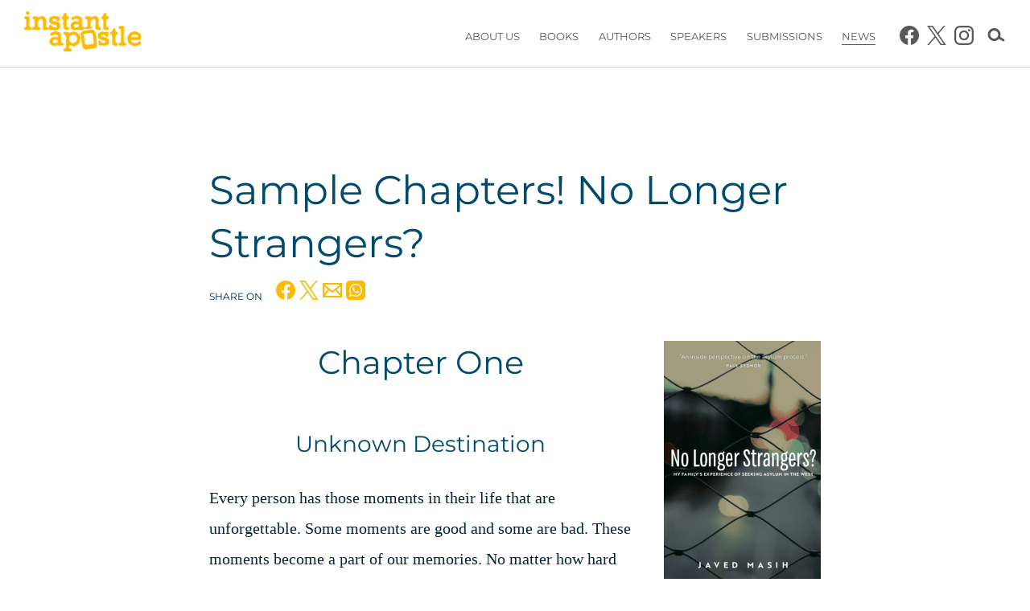

--- FILE ---
content_type: text/html; charset=UTF-8
request_url: https://instantapostle.com/2019/04/01/sample-chapter-no-longer-strangers/
body_size: 14032
content:
			<!doctype html>

<!--[if lt IE 7]><html lang="en-GB" class="no-js lt-ie9 lt-ie8 lt-ie7"> <![endif]-->
<!--[if (IE 7)&!(IEMobile)]><html lang="en-GB" class="no-js lt-ie9 lt-ie8"><![endif]-->
<!--[if (IE 8)&!(IEMobile)]><html lang="en-GB" class="no-js lt-ie9"><![endif]-->
<!--[if gt IE 8]><!--> <html lang="en-GB" class="no-js"><!--<![endif]-->

	<head>
		<meta charset="utf-8">

		<!-- Google Chrome Frame for IE -->
		<meta http-equiv="X-UA-Compatible" content="IE=edge,chrome=1">

		<!-- mobile meta (hooray!) -->
		<meta name="HandheldFriendly" content="True">
		<meta name="MobileOptimized" content="320">
		<meta name="viewport" content="width=device-width, initial-scale=1.0"/>

					<!-- icons & favicons (for more: http://www.jonathantneal.com/blog/understand-the-favicon/) -->
			<link rel="apple-touch-icon" href="https://instantapostle.com/instant-apostle/wp-content/themes/instant-apostle/library/images/apple-icon-touch.png">
			<link rel="icon" href="https://instantapostle.com/instant-apostle/wp-content/themes/instant-apostle/favicon.png">
			<!--[if IE]>
				<link rel="shortcut icon" href="https://instantapostle.com/instant-apostle/wp-content/themes/instant-apostle/favicon.ico">
			<![endif]-->
				<!-- or, set /favicon.ico for IE10 win -->
		<meta name="msapplication-TileColor" content="#f01d4f">
		<meta name="msapplication-TileImage" content="https://instantapostle.com/instant-apostle/wp-content/themes/instant-apostle/library/images/win8-tile-icon.png">

		<!-- Facebook -->
        <link rel="image_src" href="https://instantapostle.com/instant-apostle/wp-content/themes/instant-apostle/library/images/logo.png" / >

        <!--[if lte IE 8]>
            <link rel="stylesheet" type="text/css" href="https://instantapostle.com/instant-apostle/wp-content/themes/instant-apostle/library/less/ie8.less" />
        <![endif]-->

        
  	<link rel="pingback" href="https://instantapostle.com/instant-apostle/xmlrpc.php">

		<!-- wordpress head functions -->
		<meta name='robots' content='index, follow, max-image-preview:large, max-snippet:-1, max-video-preview:-1' />

	<!-- This site is optimized with the Yoast SEO plugin v26.8 - https://yoast.com/product/yoast-seo-wordpress/ -->
	<title>Sample Chapters! No Longer Strangers? - Instant Apostle</title>
	<link rel="canonical" href="https://instantapostle.com/2019/04/01/sample-chapter-no-longer-strangers/" />
	<meta property="og:locale" content="en_GB" />
	<meta property="og:type" content="article" />
	<meta property="og:title" content="Sample Chapters! No Longer Strangers? - Instant Apostle" />
	<meta property="og:description" content="Chapter One Unknown Destination Every person has those moments in their life that are unforgettable. Some moments are good and some are bad. These moments become a part of our memories. No matter how hard we try..." />
	<meta property="og:url" content="https://instantapostle.com/2019/04/01/sample-chapter-no-longer-strangers/" />
	<meta property="og:site_name" content="Instant Apostle" />
	<meta property="article:publisher" content="https://www.facebook.com/instantapostle/" />
	<meta property="article:published_time" content="2019-04-01T15:26:21+00:00" />
	<meta property="article:modified_time" content="2020-09-25T08:35:30+00:00" />
	<meta property="og:image" content="https://instantapostle.com/instant-apostle/wp-content/uploads/2019/02/Screenshot-2019-02-05-at-13.43.04.png" />
	<meta name="author" content="Nigel Freeman" />
	<meta name="twitter:card" content="summary_large_image" />
	<meta name="twitter:creator" content="@instantapostle" />
	<meta name="twitter:site" content="@instantapostle" />
	<meta name="twitter:label1" content="Written by" />
	<meta name="twitter:data1" content="Nigel Freeman" />
	<meta name="twitter:label2" content="Estimated reading time" />
	<meta name="twitter:data2" content="11 minutes" />
	<script type="application/ld+json" class="yoast-schema-graph">{"@context":"https://schema.org","@graph":[{"@type":"Article","@id":"https://instantapostle.com/2019/04/01/sample-chapter-no-longer-strangers/#article","isPartOf":{"@id":"https://instantapostle.com/2019/04/01/sample-chapter-no-longer-strangers/"},"author":{"name":"Nigel Freeman","@id":"https://instantapostle.com/#/schema/person/db1403eba4196d13ed13859fe449f6ae"},"headline":"Sample Chapters! No Longer Strangers?","datePublished":"2019-04-01T15:26:21+00:00","dateModified":"2020-09-25T08:35:30+00:00","mainEntityOfPage":{"@id":"https://instantapostle.com/2019/04/01/sample-chapter-no-longer-strangers/"},"wordCount":2145,"publisher":{"@id":"https://instantapostle.com/#organization"},"image":{"@id":"https://instantapostle.com/2019/04/01/sample-chapter-no-longer-strangers/#primaryimage"},"thumbnailUrl":"https://instantapostle.com/instant-apostle/wp-content/uploads/2019/02/Screenshot-2019-02-05-at-13.43.04.png","keywords":["Sample Chapter"],"articleSection":["News"],"inLanguage":"en-GB"},{"@type":"WebPage","@id":"https://instantapostle.com/2019/04/01/sample-chapter-no-longer-strangers/","url":"https://instantapostle.com/2019/04/01/sample-chapter-no-longer-strangers/","name":"Sample Chapters! No Longer Strangers? - Instant Apostle","isPartOf":{"@id":"https://instantapostle.com/#website"},"primaryImageOfPage":{"@id":"https://instantapostle.com/2019/04/01/sample-chapter-no-longer-strangers/#primaryimage"},"image":{"@id":"https://instantapostle.com/2019/04/01/sample-chapter-no-longer-strangers/#primaryimage"},"thumbnailUrl":"https://instantapostle.com/instant-apostle/wp-content/uploads/2019/02/Screenshot-2019-02-05-at-13.43.04.png","datePublished":"2019-04-01T15:26:21+00:00","dateModified":"2020-09-25T08:35:30+00:00","breadcrumb":{"@id":"https://instantapostle.com/2019/04/01/sample-chapter-no-longer-strangers/#breadcrumb"},"inLanguage":"en-GB","potentialAction":[{"@type":"ReadAction","target":["https://instantapostle.com/2019/04/01/sample-chapter-no-longer-strangers/"]}]},{"@type":"ImageObject","inLanguage":"en-GB","@id":"https://instantapostle.com/2019/04/01/sample-chapter-no-longer-strangers/#primaryimage","url":"https://instantapostle.com/instant-apostle/wp-content/uploads/2019/02/Screenshot-2019-02-05-at-13.43.04.png","contentUrl":"https://instantapostle.com/instant-apostle/wp-content/uploads/2019/02/Screenshot-2019-02-05-at-13.43.04.png","width":525,"height":806},{"@type":"BreadcrumbList","@id":"https://instantapostle.com/2019/04/01/sample-chapter-no-longer-strangers/#breadcrumb","itemListElement":[{"@type":"ListItem","position":1,"name":"Home","item":"https://instantapostle.com/"},{"@type":"ListItem","position":2,"name":"News","item":"https://instantapostle.com/news/"},{"@type":"ListItem","position":3,"name":"Sample Chapters! No Longer Strangers?"}]},{"@type":"WebSite","@id":"https://instantapostle.com/#website","url":"https://instantapostle.com/","name":"Instant Apostle","description":"Award-winning UK Christian Publisher","publisher":{"@id":"https://instantapostle.com/#organization"},"potentialAction":[{"@type":"SearchAction","target":{"@type":"EntryPoint","urlTemplate":"https://instantapostle.com/?s={search_term_string}"},"query-input":{"@type":"PropertyValueSpecification","valueRequired":true,"valueName":"search_term_string"}}],"inLanguage":"en-GB"},{"@type":"Organization","@id":"https://instantapostle.com/#organization","name":"Instant Apostle","url":"https://instantapostle.com/","logo":{"@type":"ImageObject","inLanguage":"en-GB","@id":"https://instantapostle.com/#/schema/logo/image/","url":"https://instantapostle.com/instant-apostle/wp-content/uploads/2018/08/logo.png","contentUrl":"https://instantapostle.com/instant-apostle/wp-content/uploads/2018/08/logo.png","width":600,"height":207,"caption":"Instant Apostle"},"image":{"@id":"https://instantapostle.com/#/schema/logo/image/"},"sameAs":["https://www.facebook.com/instantapostle/","https://x.com/instantapostle","https://www.instagram.com/instantapostle/"]},{"@type":"Person","@id":"https://instantapostle.com/#/schema/person/db1403eba4196d13ed13859fe449f6ae","name":"Nigel Freeman"}]}</script>
	<!-- / Yoast SEO plugin. -->


<link rel='dns-prefetch' href='//fonts.googleapis.com' />
<link rel="alternate" type="application/rss+xml" title="Instant Apostle &raquo; Feed" href="https://instantapostle.com/feed/" />
<link rel="alternate" type="application/rss+xml" title="Instant Apostle &raquo; Comments Feed" href="https://instantapostle.com/comments/feed/" />
<link rel="alternate" title="oEmbed (JSON)" type="application/json+oembed" href="https://instantapostle.com/wp-json/oembed/1.0/embed?url=https%3A%2F%2Finstantapostle.com%2F2019%2F04%2F01%2Fsample-chapter-no-longer-strangers%2F" />
<link rel="alternate" title="oEmbed (XML)" type="text/xml+oembed" href="https://instantapostle.com/wp-json/oembed/1.0/embed?url=https%3A%2F%2Finstantapostle.com%2F2019%2F04%2F01%2Fsample-chapter-no-longer-strangers%2F&#038;format=xml" />

<link data-optimized="2" rel="stylesheet" href="https://instantapostle.com/instant-apostle/wp-content/litespeed/css/5feebe1b11375aee6b3dace3eae296b1.css?ver=7ba7d" />






<script type="text/javascript" src="https://instantapostle.com/instant-apostle/wp-includes/js/jquery/jquery.min.js?ver=3.7.1" id="jquery-core-js"></script>






<link rel="https://api.w.org/" href="https://instantapostle.com/wp-json/" /><link rel="alternate" title="JSON" type="application/json" href="https://instantapostle.com/wp-json/wp/v2/posts/3949" /><link rel='shortlink' href='https://instantapostle.com/?p=3949' />
		<!-- end of wordpress head -->

		<!-- drop Google Analytics Here -->
		<!-- Global site tag (gtag.js) - Google Analytics -->
<script async src="https://www.googletagmanager.com/gtag/js?id=UA-146232193-1"></script>
<script>
  window.dataLayer = window.dataLayer || [];
  function gtag(){dataLayer.push(arguments);}
  gtag('js', new Date());

  gtag('config', 'UA-146232193-1');
</script>

<!-- Mailchimp -->
<script id="mcjs">!function(c,h,i,m,p){m=c.createElement(h),p=c.getElementsByTagName(h)[0],m.async=1,m.src=i,p.parentNode.insertBefore(m,p)}(document,"script","https://chimpstatic.com/mcjs-connected/js/users/c567f170c4790057686280847/552957c543543427d64d22049.js");</script>		<!-- end analytics -->

	

</head>

	<body class="wp-singular post-template-default single single-post postid-3949 single-format-standard wp-theme-instant-apostle category-news patriarch-category-news">
				<div id="container">
<header class="header large" role="banner">
    <div id="mobmenu-container" class="clearfix">
    <div class='slidemenuclose'></div>
    <nav role="navigation" id='mobmenu' class=''>
 
                <ul role="menubar" id="menu-main-menu" class="nav top-nav"><li id="menu-item-16" class="menu-item menu-item-type-post_type menu-item-object-page menu-item-16 page-item-5"><a href="https://instantapostle.com/uk-christian-publisher-about/">About Us</a></li>
<li id="menu-item-46" class="menu-item menu-item-type-post_type_archive menu-item-object-tf_book menu-item-46 page-item--31"><a href="https://instantapostle.com/book/">Books</a></li>
<li id="menu-item-47" class="menu-item menu-item-type-post_type_archive menu-item-object-tf_author menu-item-47 page-item--24"><a href="https://instantapostle.com/author/">Authors</a></li>
<li id="menu-item-6676" class="menu-item menu-item-type-post_type menu-item-object-page menu-item-6676 page-item-3715"><a href="https://instantapostle.com/christian-event-speakers/">Speakers</a></li>
<li id="menu-item-13" class="menu-item menu-item-type-post_type menu-item-object-page menu-item-13 page-item-10"><a href="https://instantapostle.com/book-submissions/">Submissions</a></li>
<li id="menu-item-12" class="menu-item menu-item-type-post_type menu-item-object-page current_page_parent menu-item-12 page-item-11"><a href="https://instantapostle.com/news/">News</a></li>
</ul>
        <div class="search-wrap drawer"><div>
    <form class="wrap" role="search" method="get" id="searchform" action="https://instantapostle.com" ><label for="s1" class="screen-reader-text">Search...</label><input type="text" class="searchbox" value="" name="s" id="s1" placeholder="Search..." /><i id="searchsubmit" class="tg tg-nextThinSquare" onClick="jQuery(this).closest('form').submit()" title="Search"></i><i id="searchclose" class="tg tg-nextCloseSquare" onClick="jQuery('.search-wrap').slideUp()" title="Hide"></i></form></div></div>
                               </nav>
</div>

	<div id="inner-header" class="clearfix">

        <div class='header-image'></div>

        <a id='menu-button' class='slidemenu-caller' data-slidemenu='#mobmenu-container'>
        <i class='tg tg-menu'></i>
        </a>

		<div class="logo"><a href="https://instantapostle.com" rel="nofollow" id='logo-icon' alt='Instant Apostle' title='Instant Apostle'><img class='large' src='https://instantapostle.com/instant-apostle/wp-content/themes/instant-apostle/library/images/logo.png'  alt='Instant Apostle' title='Instant Apostle'></a></div>

        <i class='right-item tg tg-searchRound search-toggle' onClick="jQuery('.search-wrap').slideToggle().find('input').focus()"></i>
                <div class='header-social'>
            <a target="_blank" href="https://www.facebook.com/instantapostle/"><svg width="24" height="24" xmlns="http://www.w3.org/2000/svg" viewBox="0 0 1024 1024"> <path d="M1024,512C1024,229.2,794.8,0,512,0S0,229.2,0,512c0,255.6,187.2,467.4,432,505.8V660H302V512h130V399.2   C432,270.9,508.4,200,625.4,200c56,0,114.6,10,114.6,10v126h-64.6c-63.6,0-83.4,39.5-83.4,80v96h142l-22.7,148H592v357.8   C836.8,979.4,1024,767.6,1024,512z" fill="currentColor" data-fill="#1877F2"/> </svg><span class='screen-reader-text'>https://www.facebook.com/instantapostle/</span></a><a target="_blank" href="https://twitter.com/instantapostle/"><svg width="24" height="24" viewBox="0 0 1200 1227" fill="none" xmlns="http://www.w3.org/2000/svg"><path d="M714.163 519.284L1160.89 0H1055.03L667.137 450.887L357.328 0H0L468.492 681.821L0 1226.37H105.866L515.491 750.218L842.672 1226.37H1200L714.137 519.284H714.163ZM569.165 687.828L521.697 619.934L144.011 79.6944H306.615L611.412 515.685L658.88 583.579L1055.08 1150.3H892.476L569.165 687.854V687.828Z" fill="currentColor"/></svg><span class='screen-reader-text'>https://twitter.com/instantapostle/</span></a><a target="_blank" href="https://www.instagram.com/instantapostle/"><svg xmlns="http://www.w3.org/2000/svg" width="24" height="24" viewBox="0 0 24 24"><path fill="currentColor" d="M12 2.163c3.204 0 3.584.012 4.85.07 3.252.148 4.771 1.691 4.919 4.919.058 1.265.069 1.645.069 4.849 0 3.205-.012 3.584-.069 4.849-.149 3.225-1.664 4.771-4.919 4.919-1.266.058-1.644.07-4.85.07-3.204 0-3.584-.012-4.849-.07-3.26-.149-4.771-1.699-4.919-4.92-.058-1.265-.07-1.644-.07-4.849 0-3.204.013-3.583.07-4.849.149-3.227 1.664-4.771 4.919-4.919 1.266-.057 1.645-.069 4.849-.069zm0-2.163c-3.259 0-3.667.014-4.947.072-4.358.2-6.78 2.618-6.98 6.98-.059 1.281-.073 1.689-.073 4.948 0 3.259.014 3.668.072 4.948.2 4.358 2.618 6.78 6.98 6.98 1.281.058 1.689.072 4.948.072 3.259 0 3.668-.014 4.948-.072 4.354-.2 6.782-2.618 6.979-6.98.059-1.28.073-1.689.073-4.948 0-3.259-.014-3.667-.072-4.947-.196-4.354-2.617-6.78-6.979-6.98-1.281-.059-1.69-.073-4.949-.073zm0 5.838c-3.403 0-6.162 2.759-6.162 6.162s2.759 6.163 6.162 6.163 6.162-2.759 6.162-6.163c0-3.403-2.759-6.162-6.162-6.162zm0 10.162c-2.209 0-4-1.79-4-4 0-2.209 1.791-4 4-4s4 1.791 4 4c0 2.21-1.791 4-4 4zm6.406-11.845c-.796 0-1.441.645-1.441 1.44s.645 1.44 1.441 1.44c.795 0 1.439-.645 1.439-1.44s-.644-1.44-1.439-1.44z"/></svg><span class='screen-reader-text'>https://www.instagram.com/instantapostle/</span></a>        </div>

                

		<nav role="navigation" id='topmenu'>
			<ul role="menubar" id="menu-main-menu-1" class="nav top-nav"><li class="menu-item menu-item-type-post_type menu-item-object-page menu-item-16 page-item-5"><a href="https://instantapostle.com/uk-christian-publisher-about/">About Us</a></li>
<li class="menu-item menu-item-type-post_type_archive menu-item-object-tf_book menu-item-46 page-item--31"><a href="https://instantapostle.com/book/">Books</a></li>
<li class="menu-item menu-item-type-post_type_archive menu-item-object-tf_author menu-item-47 page-item--24"><a href="https://instantapostle.com/author/">Authors</a></li>
<li class="menu-item menu-item-type-post_type menu-item-object-page menu-item-6676 page-item-3715"><a href="https://instantapostle.com/christian-event-speakers/">Speakers</a></li>
<li class="menu-item menu-item-type-post_type menu-item-object-page menu-item-13 page-item-10"><a href="https://instantapostle.com/book-submissions/">Submissions</a></li>
<li class="menu-item menu-item-type-post_type menu-item-object-page current_page_parent menu-item-12 page-item-11"><a href="https://instantapostle.com/news/">News</a></li>
</ul>		</nav>
		
	</div> <!-- end #inner-header -->

    <div class="search-wrap drawer"><div>
    <form class="wrap" role="search" method="get" id="searchform" action="https://instantapostle.com" ><label for="s2" class="screen-reader-text">Search...</label><input type="text" class="searchbox" value="" name="s" id="s2" placeholder="Search..." /><i id="searchsubmit" class="tg tg-nextThinSquare" onClick="jQuery(this).closest('form').submit()" title="Search"></i><i id="searchclose" class="tg tg-nextCloseSquare" onClick="jQuery('.search-wrap').slideUp()" title="Hide"></i></form></div></div>    

    	<div class='megamenu mobmenu-container slidemenu ' data-item='16' data-slidemenu-level='1'>
		<nav class='wrap'>
			<span class='megamenu-title'><a href="https://instantapostle.com/uk-christian-publisher-about/">About Us</a></span>
			<ul class="nav megamenu-nav">
				<li class="self page_item page-item-5"><a href="https://instantapostle.com/uk-christian-publisher-about/">About Us</a></li><li class="page_item page-item-7"><a href="https://instantapostle.com/uk-christian-publisher-about/contact/">Contact Us</a></li><li class="page_item page-item-6"><a href="https://instantapostle.com/uk-christian-publisher-about/team/">Meet the Team</a></li><li class="page_item page-item-770"><a href="https://instantapostle.com/uk-christian-publisher-about/distribution-and-representation/">Distribution and Representation</a></li><li class="page_item page-item-768"><a href="https://instantapostle.com/uk-christian-publisher-about/catalogue/">Catalogue</a></li><li class="page_item page-item-772"><a href="https://instantapostle.com/uk-christian-publisher-about/rights/">Rights</a></li><li class="page_item page-item-774"><a href="https://instantapostle.com/uk-christian-publisher-about/press/">Press</a></li><li class="page_item page-item-1138"><a href="https://instantapostle.com/uk-christian-publisher-about/privacy-policy/">Privacy Policy</a></li>			</ul>
			<i tabindex='0' class='tg tg-closeThinRound megamenuClose'></i>		</nav>
		<i tabindex='0' class='tg tg-closeThinRound slidemenuclose'></i>	</div>
		<div class='megamenu mobmenu-container slidemenu ' data-item='46' data-slidemenu-level='1'>
		<nav class='wrap'>
			<span class='megamenu-title'><a href="https://instantapostle.com/book/">Books</a></span>
			<ul class="nav megamenu-nav">
					<li class="cat-item cat-item-10"><a href="https://instantapostle.com/genre/biography/">Biography</a>
</li>
	<li class="cat-item cat-item-11"><a href="https://instantapostle.com/genre/childrens/">Children&#039;s</a>
</li>
	<li class="cat-item cat-item-5"><a href="https://instantapostle.com/genre/christian-life/">Christian Life</a>
</li>
	<li class="cat-item cat-item-16"><a href="https://instantapostle.com/genre/coming-soon/">Coming Soon&#8230;</a>
</li>
	<li class="cat-item cat-item-3"><a href="https://instantapostle.com/genre/fiction/">Fiction</a>
</li>
	<li class="cat-item cat-item-18"><a href="https://instantapostle.com/genre/new-titles/">Latest Releases</a>
</li>
	<li class="cat-item cat-item-8"><a href="https://instantapostle.com/genre/mental-health/">Mental Health</a>
</li>
	<li class="cat-item cat-item-7"><a href="https://instantapostle.com/genre/mindfulness-and-spirituality/">Mindfulness and Spirituality</a>
</li>
	<li class="cat-item cat-item-6"><a href="https://instantapostle.com/genre/mission-and-leadership/">Mission and Leadership</a>
</li>
	<li class="cat-item cat-item-12"><a href="https://instantapostle.com/genre/poetry/">Poetry</a>
</li>
	<li class="cat-item cat-item-9"><a href="https://instantapostle.com/genre/young-adult/">Young Adult</a>
</li>
			</ul>
			<i tabindex='0' class='tg tg-closeThinRound megamenuClose'></i>		</nav>
		<i tabindex='0' class='tg tg-closeThinRound slidemenuclose'></i>	</div>
	

</header> <!-- end header -->
			
			<div id="content">

				<div id="inner-content" class="wrap clearfix">
			
					<div id="main" class="clearfix" role="main">

											
							<article id="post-3949" class="clearfix post-3949 post type-post status-publish format-standard hentry category-news tag-sample-chapter" role="article" itemscope itemtype="http://schema.org/BlogPosting">
								<header class="article-header">
							
									<h1 class="entry-title single-title" itemprop="headline">Sample Chapters! No Longer Strangers?</h1>
                                    					<div class='shares'><span>Share on</span> 		<a class='icon share' href='https://www.facebook.com/sharer/sharer.php?u=https%3A%2F%2Finstantapostle.com%2F2019%2F04%2F01%2Fsample-chapter-no-longer-strangers%2F' target='_blank'
		title="Like Sample Chapters! No Longer Strangers? on Facebook"
		><svg width="24" height="24" xmlns="http://www.w3.org/2000/svg" viewBox="0 0 1024 1024"> <path d="M1024,512C1024,229.2,794.8,0,512,0S0,229.2,0,512c0,255.6,187.2,467.4,432,505.8V660H302V512h130V399.2   C432,270.9,508.4,200,625.4,200c56,0,114.6,10,114.6,10v126h-64.6c-63.6,0-83.4,39.5-83.4,80v96h142l-22.7,148H592v357.8   C836.8,979.4,1024,767.6,1024,512z" fill="currentColor" data-fill="#1877F2"/> </svg></a>
				<a class='icon share' target='_blank' href='https://twitter.com/intent/tweet?original_referer=https%3A%2F%2Finstantapostle.com%2F2019%2F04%2F01%2Fsample-chapter-no-longer-strangers%2F&amp;text=Sample%20Chapters%21%20No%20Longer%20Strangers%3F%20on%20Instant%20Apostle&amp;tw_p=tweetbutton&amp;url=https%3A%2F%2Finstantapostle.com%2F2019%2F04%2F01%2Fsample-chapter-no-longer-strangers%2F' title="Tweet Sample Chapters! No Longer Strangers? on Twitter"
		rel="nofollow" alt='Tweet This'
		><svg width="24" height="24" viewBox="0 0 1200 1227" fill="none" xmlns="http://www.w3.org/2000/svg"><path d="M714.163 519.284L1160.89 0H1055.03L667.137 450.887L357.328 0H0L468.492 681.821L0 1226.37H105.866L515.491 750.218L842.672 1226.37H1200L714.137 519.284H714.163ZM569.165 687.828L521.697 619.934L144.011 79.6944H306.615L611.412 515.685L658.88 583.579L1055.08 1150.3H892.476L569.165 687.854V687.828Z" fill="currentColor"/></svg></a>
				<a class='icon share' href='mailto:?subject=Sample%20Chapters%21%20No%20Longer%20Strangers%3F&body=Sample%20Chapters%21%20No%20Longer%20Strangers%3F%20on%20Instant%20Apostle: https%3A%2F%2Finstantapostle.com%2F2019%2F04%2F01%2Fsample-chapter-no-longer-strangers%2F'
		title="Share Sample Chapters! No Longer Strangers? by Email"
		><svg xmlns="http://www.w3.org/2000/svg" width="24" height="24" viewBox="0 0 24 24"><path fill="currentColor" d="M0 3v18h24v-18h-24zm6.623 7.929l-4.623 5.712v-9.458l4.623 3.746zm-4.141-5.929h19.035l-9.517 7.713-9.518-7.713zm5.694 7.188l3.824 3.099 3.83-3.104 5.612 6.817h-18.779l5.513-6.812zm9.208-1.264l4.616-3.741v9.348l-4.616-5.607z"/></svg></a>
				<a class='icon share' href='whatsapp://send?text=Sample%20Chapters%21%20No%20Longer%20Strangers%3F%20on%20Instant%20Apostle: https%3A%2F%2Finstantapostle.com%2F2019%2F04%2F01%2Fsample-chapter-no-longer-strangers%2F' target='_blank'
		title="Share Sample Chapters! No Longer Strangers? on Whatsapp"
		><svg xmlns="http://www.w3.org/2000/svg" width="24" height="24" viewBox="0 0 24 24"><path d="M12.036 5.339c-3.635 0-6.591 2.956-6.593 6.589-.001 1.483.434 2.594 1.164 3.756l-.666 2.432 2.494-.654c1.117.663 2.184 1.061 3.595 1.061 3.632 0 6.591-2.956 6.592-6.59.003-3.641-2.942-6.593-6.586-6.594zm3.876 9.423c-.165.463-.957.885-1.337.942-.341.051-.773.072-1.248-.078-.288-.091-.657-.213-1.129-.417-1.987-.858-3.285-2.859-3.384-2.991-.099-.132-.809-1.074-.809-2.049 0-.975.512-1.454.693-1.653.182-.2.396-.25.528-.25l.38.007c.122.006.285-.046.446.34.165.397.561 1.372.611 1.471.049.099.083.215.016.347-.066.132-.099.215-.198.33l-.297.347c-.099.099-.202.206-.087.404.116.198.513.847 1.102 1.372.757.675 1.395.884 1.593.983.198.099.314.083.429-.05.116-.132.495-.578.627-.777s.264-.165.446-.099 1.156.545 1.354.645c.198.099.33.149.38.231.049.085.049.482-.116.945zm3.088-14.762h-14c-2.761 0-5 2.239-5 5v14c0 2.761 2.239 5 5 5h14c2.762 0 5-2.239 5-5v-14c0-2.761-2.238-5-5-5zm-6.967 19.862c-1.327 0-2.634-.333-3.792-.965l-4.203 1.103 1.125-4.108c-.694-1.202-1.059-2.566-1.058-3.964.002-4.372 3.558-7.928 7.928-7.928 2.121.001 4.112.827 5.609 2.325s2.321 3.491 2.32 5.609c-.002 4.372-3.559 7.928-7.929 7.928z" fill="currentColor"/></svg></a>
		</div>
						
								</header> <!-- end article header -->
					
								<section class="entry-content clearfix" itemprop="articleBody">
									<img class='thumb book' src='https://instantapostle.com/instant-apostle/wp-content/uploads/2019/02/Screenshot-2019-02-05-at-13.43.04-195x300.png'/><h1 style="text-align: center;">Chapter One</h1>
<h2 style="text-align: center;">Unknown Destination</h2>
<p>Every person has those moments in their life that are unforgettable. Some moments are good and some are bad. These moments become a part of our memories. No matter how hard we try, we can’t get them out of our mind. We also have those dark moments that change our lives forever. In those moments our whole world is turned upside down and we feel like everything has stopped.</p>
<p>We strongly believe that circumstances end but memories last forever. Here we recall some of those moments, which occurred at the time when we had to flee from our country because of certain circumstances and travel to the Netherlands.</p>
<p>When our plane arrived in Dubai, it was early morning, usually the time when our children left for school and we left for our work. But on that day we had to leave everything behind. Our children were thinking about their schools, books, uniforms, classmates and teachers, while my wife and I were thinking about our work, workplaces and colleagues – and we were feeling grief in our hearts. We shared all these emotions with each other.</p>
<p>While we were waiting for our next flight, to Amsterdam, we sat in the waiting room where many Dutch people were sitting and talking to each other. At that particular time, we wondered how we were going to survive in the Netherlands. We couldn’t understand a single word that they were saying.</p>
<p>At that time, we didn’t know that the Dutch could speak English. When there was an announcement about our flight, we all looked anxiously at each other and then went and sat in the plane. That journey felt like we were walking on thorns. Everything was very painful.</p>
<p>As the plane was approaching the Netherlands, our uncertainties increased. What kind of challenges would we have to face? What did our future hold?</p>
<p>These were unanswered questions full of doubts. Although we knew that we were going to the Netherlands, we still didn’t know what our final destination would be. We had no feelings of stability or firmness. Everything was uncertain, fearful and unstable.</p>
<p>When we landed in the Netherlands, we were terrified. We felt like all eyes were on us at the airport. The whole family felt unbalanced. It was one of the darkest periods in our lives.</p>
<p>So many times we felt useless, worthless and unsuccessful in this painful situation, but gradually we entered into the feeling of placing our trust in God, even in an unknown destination. We tried to learn to trust God with an open heart in times of uncertainty and doubt.</p>
<p>We have also learned that God intervenes in our lives; God comes to us through known and unknown people, events, happenings, experiences and places. God became a human being in the person of His Son, Jesus Christ, sharing our sufferings, our life and our day-to-day problems.</p>
<p>The journey towards an unknown destination is a journey of life, a journey of faith. It is an experience of intimacy and living in God deeply, to come to Jesus and to remain with Him. As 1 John 4:13 states, ‘This is how we know that we live in him and he in us: he has given us of his Spirit.’</p>
<p>Finally, we left Schiphol airport and departed to an unknown destination, remembering the words of Jesus: ‘Do not let your hearts be troubled. You believe in God; believe also in me. My Father’s house has many rooms’ (John 14:1-2). We also remembered His words in John 14:18: ‘I will not leave you as orphans; I will come to you.’</p>
<h1 style="text-align: center;">Chapter Two</h1>
<h2 style="text-align: center;">Challenges and Faith</h2>
<p>We arrived at Ter Apel on 11th August 2014. After the initial interviews, we were sent into the refugee camp for two days with some instructions, regulations, a programme and an agenda. We were handed some packets of basic needs before we went into the living area. When we entered our room, there were already two families sleeping where we, too, were supposed to live. Now, including ourselves, we were thirteen people living there. There were communal toilets and bathrooms in the living area. Sometimes, someone forgot to flush the toilet or did not use the bathroom properly.</p>
<p>Our first impression of the room was that it was very untidy and strange. This was the very first experience in our lives, as a family, of having to live with strangers. Everything was varied, including language, ethnicity, tradition, norms, background, food, dress and ages. Therefore, we could not immediately develop relationships with one another.</p>
<p>We all were unknown to each other, all our languages were different and we could not speak one shared language between us. We had different cultures, customs, social and religious contexts, and backgrounds. Therefore, we were often a complete mystery to one another, even though we tried to reveal ourselves to each other. At that moment, there was only one thing which was the source of our happiness and motivation: the protection of our lives. Hence, we were feeling secure and safe.</p>
<p>At this place, we used to go for breakfast, lunch and dinner in the dining hall, where we would see more than 500 people from different countries. We always waited in the queue to get food. It was totally different food from what we were used to. It was difficult to eat something so foreign to our taste, but we accepted it as a challenge.</p>
<p>The weather was also becoming more of a challenge each day. Unexpectedly, the heavy rain began, causing the temperature to change from warm to cold. All of us who were living there without appropriate clothing were provided with some warm clothes.</p>
<p>From that moment, we started to understand what it meant to be refugees. Although we had read in the newspapers and seen the movies about the life of refugees, in real life the experience was totally different. We found ourselves living in an atmosphere where everybody seemed sad and depressed. It could easily be seen on others’ faces – the challenges, questions, and disappointment that they were feeling yet, at the same time, some hope at the thought of seeking (and being granted) asylum.</p>
<p>All our challenges appeared in the form of things we had not experienced before: a different language, culture, customs, communications, food, dress, hygiene and weather, as well as homelessness, migration, loneliness, isolation and lack of social relationships. At that moment, as we were facing all of these challenges, we remembered the Holy Family (Joseph, Mary and their child, Jesus) when they became refugees in Egypt. We thought of their experience of migration and of being refugees. As a result, we tried to see our challenges as a process of growing in our faith, a process of hope, of discovering the love of God, and of gaining a better understanding of ourselves and others.</p>
<p>In the evenings, we had prayer times and said the Holy Rosary together. We began to present our problems and challenges before God with strong faith. We do believe that God reveals Himself in life’s realities, in events, in challenges and in everyday happenings. He also reveals Himself among common, simple and ordinary people.</p>
<p>In spite of all of those challenges, there was one thing that was very positive and remarkable, which inspired us. All of us who arrived there as refugees, and made an application for asylum, came with different fears, difficulties, traumas and agonies. However, all of us were heartily welcomed by the staff and management at Ter Apel. The management at this centre was very kind, polite, professional, caring, cooperative and generous.</p>
<p>With mixed feelings of happiness and sorrow, we left Ter Apel and were transferred to Budel for three months.</p>
<h1 style="text-align: center;">Chapter Three</h1>
<h2 style="text-align: center;">Be Practical</h2>
<p>It was the afternoon of 13th August 2014 when we left for Budel. There were almost fifty of us, belonging to different countries. During the journey, there were so many questions going through our minds about the new camp. Would it have the same atmosphere as Ter Apel or would it be different? We arrived there with all of these mixed and uncertain thoughts and feelings.</p>
<p>When we arrived at the camp reception, some of the staff of the Centraal Orgaan opvang asielzoekers (COA) were there to receive us. While we streamed out of the bus, we noticed that the people who were already living there were looking at us intently, obviously hoping to find somebody from their own countries.</p>
<p>The COA took all of us to an information hall, where we were given information, instructions and basic necessary goods such as food, towels, blankets, bed sheets, pillow covers and hygiene items, and they assigned us rooms. One of the most important pieces of information that we received was about food, namely that it would be provided every morning between 10am and 12pm and that this would be the only distribution for the entire day. While we were moving towards our room with our heavy luggage in our hands and on our shoulders, we were really hit with the feeling of being displaced people.</p>
<p>We were assigned our room. Despite all the information given about the room and building, it was still difficult to find our exact room. After asking some people, we finally reached it. After seeing four beds, four cupboards, four chairs, a table and a fridge in our room, we understood immediately that this room was for only one family – our family! The accommodation arrangements were different from Ter Apel, which gave us a sense of joy, happiness, relief and privacy.</p>
<p>This room was situated on the ground floor and was neat, bright and airy. Our building was surrounded by plants, trees and grass, which we would come to realise produced mosquitoes in summer. Our room had two big windows, but without screens or curtains, so the mosquitoes could easily come inside, creating a problem for sleeping. Many times, we would wake up and kill the mosquitoes with our shoes. The other problem was that people could easily peek inside our room, and sometimes that disturbed our privacy. Therefore, in place of curtains, we hung the bed sheets on the windows. It gave us a sense that necessity truly is the mother of invention.</p>
<p>On the ground floor, there was one communal kitchen with four microwaves, but no cooker. We used to get frozen food every morning from the COA. The taste of the food was completely different from our tastes, but we still ate it, giving thanks to God and remembering those people in the world who don’t have anything to eat.</p>
<p>In our building, the toilets and bathrooms were also communal. During our stay, once a week some workers from a cleaning company would come to take care of the general cleanliness of the bathroom and kitchen, but it was not enough. Unfortunately, people were not using them (or maintaining them) how they were supposed to be, and the same situation occurred with the corridors and kitchen. For a couple of days, things were similar in that nobody was taking action towards cleanliness or keeping things in good order. All the people who were living there had nothing to do and were just eating and sleeping. Even the teenagers were living an inactive lifestyle, because their school did not begin until 13th October.</p>
<p>Several times, we discussed this bad situation regarding cleanliness within our family, and at last we came up with the idea of taking steps to address the problem. We thought of this place as our home and we wanted to take care of it and to keep the environment clean. We also remembered what Psalm 89:11 says: ‘The heavens are yours, and yours also the earth.’ We put this idea into practice and started cleaning, dividing the work among the four of us. One of us went to clean the bathrooms while the other three cleaned the toilet, corridor and kitchen.</p>
<p>Many people appreciated our work. We continued this for several days without asking for help from others. After a while, people started realising that they should also take part in this work of cleanliness. So, everybody was completely involved and, in the end, we made a roster and divided the work among all the people living in that building and it started to look neat and tidy.</p>
<p>Our small initiative of work and action made a specific contribution to the creation of a new and clean environment. This brought a change in the mindset of the people. All the residents started to see things with new eyes and to have a new approach. They started to look after things in a good way. Their response gave us strength and support to go further with other practical activities. By taking this small initiative, we learned to be practical and helpful.</p>
								</section> <!-- end article section -->
						
								<footer class="article-footer">
									<p class="tags"><span class="tags-title">Tags:</span> <a href="https://instantapostle.com/highlights/sample-chapter/" rel="tag">Sample Chapter</a></p>									<section class='section post-refs'>
										<ul><li class='author'><a  author="Javed Masih" href="https://instantapostle.com/author/masih-javed/"><img class="flip" src="https://instantapostle.com/instant-apostle/wp-content/uploads/2019/02/8-Javed-Masih-1-e1549462429480-280x280.jpg"/></a><div class="text"><h3><a href="https://instantapostle.com/author/masih-javed/">Javed Masih</a></h3><p>Javed Masih is originally from Pakistan where he worked in pastoral, educational and social work. Due to discrimination for their &hellip;</p></div></li><li class='book book-large'><a  title='No Longer Strangers?' href='https://instantapostle.com/books/no-longer-strangers/'><img class='flip' src='https://instantapostle.com/instant-apostle/wp-content/uploads/2019/02/Screenshot-2019-02-05-at-13.43.04-320x490.png'/></a><header class="article-header"><h3><a href="https://instantapostle.com/books/no-longer-strangers/" rel="bookmark">No Longer Strangers?</a></h3><p class='author'>Javed Masih</p></header><div class='excerpt'><p>What is it like to seek asylum in Europe? What welcome is given and what difficulties faced? No Longer Strangers tells the story from the inside...</p>
</div></li></ul>									</section>
							
								</footer> <!-- end article footer -->
					
													
							</article> <!-- end article -->
					
									
					
									
					</div> <!-- end #main -->
    
					
				</div> <!-- end #inner-content -->
    
			</div> <!-- end #content -->

			<footer class="footer" role="contentinfo">
			
				<div id="inner-footer" class="wrap clearfix">
                    <div class='footer-logos'>
                    	<img src='https://instantapostle.com/instant-apostle/wp-content/themes/instant-apostle/library/images/logo-white.png'  alt='Instant Apostle' title='Instant Apostle'><div class='description'><p>Award-winning UK Christian Publisher</p></div>
                    </div>

					<div class='cta'>
						<p><p>Keep up to date with Instant Apostle news and releases!<br />
<div id="mc_embed_signup">
<form action="https://instantapostle.us10.list-manage.com/subscribe/post?u=c567f170c4790057686280847&id=2076c171ee" method="post" id="mc-embedded-subscribe-form" name="mc-embedded-subscribe-form" class="validate" target="_blank" novalidate='novalidate'>
    <div id="mc_embed_signup_scroll">
<div class="mc-field-group form-row">
	<input type="email" value="" name="EMAIL" class="required email" id="mce-EMAIL" placeholder="Email">
</div><div class="mc-field-group form-row">
	<input type="submit" value="Subscribe" name="subscribe" id="mc-embedded-subscribe" class="button">
</div>

	<div id="mce-responses" class="clear">
		<div class="response" id="mce-error-response" style="display:none"></div>
		<div class="response" id="mce-success-response" style="display:none"></div>
	</div>    <!-- real people should not fill this in and expect good things - do not remove this or risk form bot signups-->
    <div style="position: absolute; left: -5000px;" aria-hidden="true"><input type="text" name="b_c567f170c4790057686280847_2076c171ee" tabindex="-1" value=""></div>
    </div>
</form>
</div>
<script type='text/javascript' src='//s3.amazonaws.com/downloads.mailchimp.com/js/mc-validate.js'></script>
<script type='text/javascript'>(function($) {window.fnames = new Array(); window.ftypes = new Array();fnames[0]='EMAIL';ftypes[0]='email';}(jQuery));var $mcj = jQuery.noConflict(true);</script></p>
</p>
					</div>
					<nav role="navigation">
						<p>Please get in touch with us below, we would love to hear from you.</p>
    					<ul id="menu-footer-contact-menu" class="nav footer-nav"><li id="menu-item-438" class="menu-item menu-item-type-custom menu-item-object-custom menu-item-438 page-item-438"><a href="tel:07973347675">07973 347 675</a></li>
<li id="menu-item-439" class="menu-item menu-item-type-custom menu-item-object-custom menu-item-439 page-item-439"><a href="mailto:info@instantapostle.com">info@instantapostle.com</a></li>
<li id="menu-item-437" class="menu-item menu-item-type-post_type menu-item-object-page menu-item-437 page-item-10"><a href="https://instantapostle.com/book-submissions/">Author Submissions</a></li>
<li id="menu-item-1247" class="menu-item menu-item-type-post_type menu-item-object-page menu-item-privacy-policy menu-item-1247 page-item-1138"><a rel="privacy-policy" href="https://instantapostle.com/uk-christian-publisher-about/privacy-policy/">Privacy Policy</a></li>
</ul>	                </nav>
	                		
                    <div class='footer-social'>
                        <a target="_blank" href="https://www.facebook.com/instantapostle/"><svg width="24" height="24" xmlns="http://www.w3.org/2000/svg" viewBox="0 0 1024 1024"> <path d="M1024,512C1024,229.2,794.8,0,512,0S0,229.2,0,512c0,255.6,187.2,467.4,432,505.8V660H302V512h130V399.2   C432,270.9,508.4,200,625.4,200c56,0,114.6,10,114.6,10v126h-64.6c-63.6,0-83.4,39.5-83.4,80v96h142l-22.7,148H592v357.8   C836.8,979.4,1024,767.6,1024,512z" fill="currentColor" data-fill="#1877F2"/> </svg><span class='screen-reader-text'>https://www.facebook.com/instantapostle/</span></a><a target="_blank" href="https://twitter.com/instantapostle/"><svg width="24" height="24" viewBox="0 0 1200 1227" fill="none" xmlns="http://www.w3.org/2000/svg"><path d="M714.163 519.284L1160.89 0H1055.03L667.137 450.887L357.328 0H0L468.492 681.821L0 1226.37H105.866L515.491 750.218L842.672 1226.37H1200L714.137 519.284H714.163ZM569.165 687.828L521.697 619.934L144.011 79.6944H306.615L611.412 515.685L658.88 583.579L1055.08 1150.3H892.476L569.165 687.854V687.828Z" fill="currentColor"/></svg><span class='screen-reader-text'>https://twitter.com/instantapostle/</span></a><a target="_blank" href="https://www.instagram.com/instantapostle/"><svg xmlns="http://www.w3.org/2000/svg" width="24" height="24" viewBox="0 0 24 24"><path fill="currentColor" d="M12 2.163c3.204 0 3.584.012 4.85.07 3.252.148 4.771 1.691 4.919 4.919.058 1.265.069 1.645.069 4.849 0 3.205-.012 3.584-.069 4.849-.149 3.225-1.664 4.771-4.919 4.919-1.266.058-1.644.07-4.85.07-3.204 0-3.584-.012-4.849-.07-3.26-.149-4.771-1.699-4.919-4.92-.058-1.265-.07-1.644-.07-4.849 0-3.204.013-3.583.07-4.849.149-3.227 1.664-4.771 4.919-4.919 1.266-.057 1.645-.069 4.849-.069zm0-2.163c-3.259 0-3.667.014-4.947.072-4.358.2-6.78 2.618-6.98 6.98-.059 1.281-.073 1.689-.073 4.948 0 3.259.014 3.668.072 4.948.2 4.358 2.618 6.78 6.98 6.98 1.281.058 1.689.072 4.948.072 3.259 0 3.668-.014 4.948-.072 4.354-.2 6.782-2.618 6.979-6.98.059-1.28.073-1.689.073-4.948 0-3.259-.014-3.667-.072-4.947-.196-4.354-2.617-6.78-6.979-6.98-1.281-.059-1.69-.073-4.949-.073zm0 5.838c-3.403 0-6.162 2.759-6.162 6.162s2.759 6.163 6.162 6.163 6.162-2.759 6.162-6.163c0-3.403-2.759-6.162-6.162-6.162zm0 10.162c-2.209 0-4-1.79-4-4 0-2.209 1.791-4 4-4s4 1.791 4 4c0 2.21-1.791 4-4 4zm6.406-11.845c-.796 0-1.441.645-1.441 1.44s.645 1.44 1.441 1.44c.795 0 1.439-.645 1.439-1.44s-.644-1.44-1.439-1.44z"/></svg><span class='screen-reader-text'>https://www.instagram.com/instantapostle/</span></a>                    </div>

                    <div class='footer-text'>
                        <p class="source-org copyright">
	                                                    &copy; Instant Apostle Limited 2026 All rights reserved. 
                            Registered in England and Wales No 07857028                             <br/>104a The Drive, Rickmansworth, England, WD3 4DU                         	 <br/><a href="http://www.tigerfinch.com">Design by TigerFinch</a></p>
                    </div>				
                    	

				
				</div> <!-- end #inner-footer -->
				
			</footer> <!-- end footer -->
		
		</div> <!-- end #container -->
		
		<!-- all js scripts are loaded in library/bones.php -->
		<script type="speculationrules">
{"prefetch":[{"source":"document","where":{"and":[{"href_matches":"/*"},{"not":{"href_matches":["/instant-apostle/wp-*.php","/instant-apostle/wp-admin/*","/instant-apostle/wp-content/uploads/*","/instant-apostle/wp-content/*","/instant-apostle/wp-content/plugins/*","/instant-apostle/wp-content/themes/instant-apostle/*","/*\\?(.+)"]}},{"not":{"selector_matches":"a[rel~=\"nofollow\"]"}},{"not":{"selector_matches":".no-prefetch, .no-prefetch a"}}]},"eagerness":"conservative"}]}
</script>
<!-- Matomo --><script type="text/javascript">
/* <![CDATA[ */
(function () {
function initTracking() {
var _paq = window._paq = window._paq || [];
_paq.push(['trackPageView']);_paq.push(['enableLinkTracking']);_paq.push(['alwaysUseSendBeacon']);_paq.push(['setTrackerUrl', "\/\/instantapostle.com\/instant-apostle\/wp-content\/plugins\/matomo\/app\/matomo.php"]);_paq.push(['setSiteId', '1']);var d=document, g=d.createElement('script'), s=d.getElementsByTagName('script')[0];
g.type='text/javascript'; g.async=true; g.src="\/\/instantapostle.com\/instant-apostle\/wp-content\/uploads\/matomo\/matomo.js"; s.parentNode.insertBefore(g,s);
}
if (document.prerendering) {
	document.addEventListener('prerenderingchange', initTracking, {once: true});
} else {
	initTracking();
}
})();
/* ]]> */
</script>
<!-- End Matomo Code -->








<script type="text/javascript" id="thickbox-js-extra">
/* <![CDATA[ */
var thickboxL10n = {"next":"Next \u003E","prev":"\u003C Prev","image":"Image","of":"of","close":"Close","noiframes":"This feature requires inline frames. You have iframes disabled or your browser does not support them.","loadingAnimation":"https://instantapostle.com/instant-apostle/wp-includes/js/thickbox/loadingAnimation.gif"};
//# sourceURL=thickbox-js-extra
/* ]]> */
</script>


	<script data-optimized="1" src="https://instantapostle.com/instant-apostle/wp-content/litespeed/js/a18d360bbe535e2c94315ec8ea2e50ce.js?ver=7ba7d"></script></body>

</html> <!-- end page. what a ride! -->


<!-- Page cached by LiteSpeed Cache 7.7 on 2026-01-22 21:46:59 -->